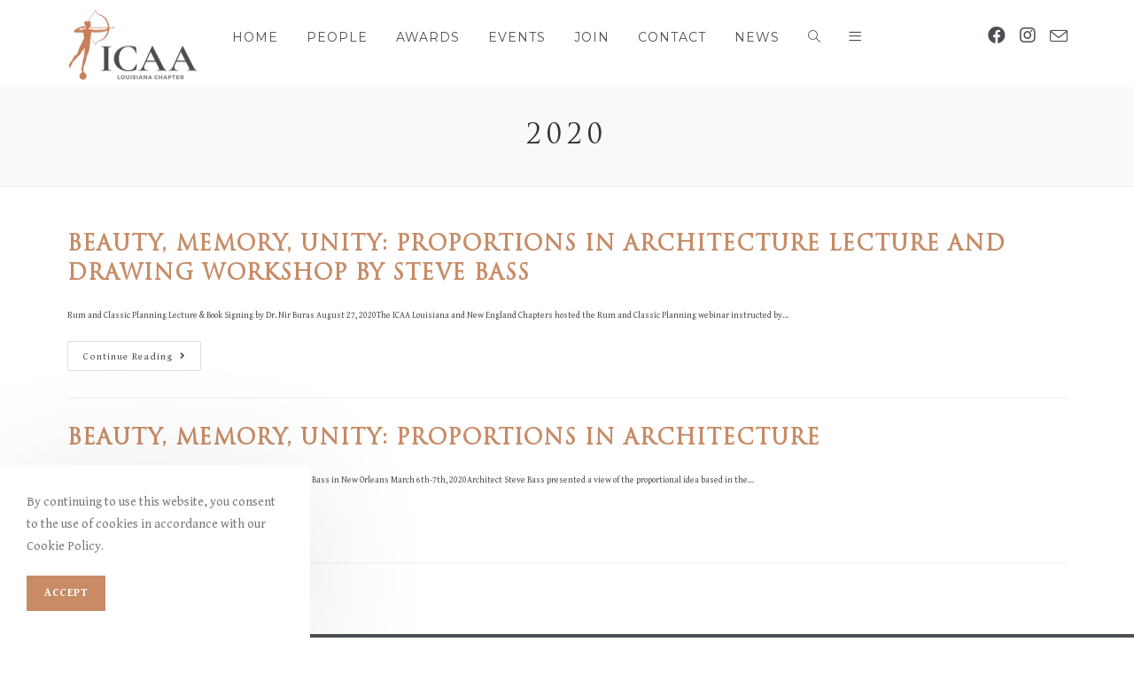

--- FILE ---
content_type: text/css
request_url: https://www.classicist-la.org/wp-content/uploads/useanyfont/uaf.css?ver=1765362866
body_size: -91
content:
				@font-face {
					font-family: 'trajan-regular';
					src: url('/wp-content/uploads/useanyfont/5438Trajan-Regular.woff2') format('woff2'),
						url('/wp-content/uploads/useanyfont/5438Trajan-Regular.woff') format('woff');
					  font-display: auto;
				}

				.trajan-regular{font-family: 'trajan-regular' !important;}

		